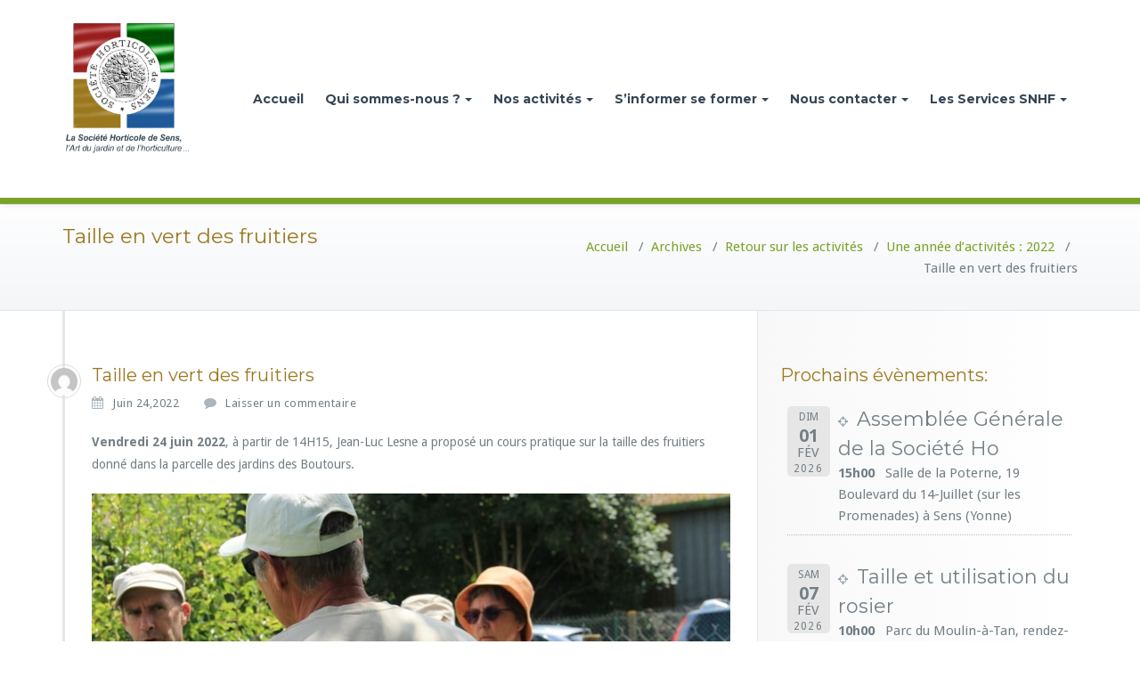

--- FILE ---
content_type: text/html; charset=UTF-8
request_url: https://www.horticulture-sens.org/2022/06/24/taille-en-vert-des-fruitiers/
body_size: 67519
content:
<!DOCTYPE html>
<html lang="fr-FR">
<head>	
	<!-- srv2 -->
<!-- Global site tag (gtag.js) - Google Analytics -->
<script async src="https://www.googletagmanager.com/gtag/js?id=UA-156572066-1"></script>
<script>
  window.dataLayer = window.dataLayer || [];
  function gtag(){dataLayer.push(arguments);}
  gtag('js', new Date());

  gtag('config', 'UA-156572066-1');
</script>
	<meta charset="UTF-8">
    <meta name="viewport" content="width=device-width, initial-scale=1">
    <meta http-equiv="x-ua-compatible" content="ie=edge">
	
		<link rel="pingback" href="https://www.horticulture-sens.org/xmlrpc.php">
	
<title>Taille en vert des fruitiers &#8211; Société Horticole de Sens</title>
<meta name='robots' content='max-image-preview:large' />
	<style>img:is([sizes="auto" i], [sizes^="auto," i]) { contain-intrinsic-size: 3000px 1500px }</style>
	<link rel='dns-prefetch' href='//fonts.googleapis.com' />
<link rel="alternate" type="application/rss+xml" title="Société Horticole de Sens &raquo; Flux" href="https://www.horticulture-sens.org/feed/" />
<link rel="alternate" type="application/rss+xml" title="Société Horticole de Sens &raquo; Flux des commentaires" href="https://www.horticulture-sens.org/comments/feed/" />
<link rel="alternate" type="application/rss+xml" title="Société Horticole de Sens &raquo; Taille en vert des fruitiers Flux des commentaires" href="https://www.horticulture-sens.org/2022/06/24/taille-en-vert-des-fruitiers/feed/" />
<script type="text/javascript">
/* <![CDATA[ */
window._wpemojiSettings = {"baseUrl":"https:\/\/s.w.org\/images\/core\/emoji\/15.1.0\/72x72\/","ext":".png","svgUrl":"https:\/\/s.w.org\/images\/core\/emoji\/15.1.0\/svg\/","svgExt":".svg","source":{"concatemoji":"https:\/\/www.horticulture-sens.org\/wp-includes\/js\/wp-emoji-release.min.js?ver=6.8"}};
/*! This file is auto-generated */
!function(i,n){var o,s,e;function c(e){try{var t={supportTests:e,timestamp:(new Date).valueOf()};sessionStorage.setItem(o,JSON.stringify(t))}catch(e){}}function p(e,t,n){e.clearRect(0,0,e.canvas.width,e.canvas.height),e.fillText(t,0,0);var t=new Uint32Array(e.getImageData(0,0,e.canvas.width,e.canvas.height).data),r=(e.clearRect(0,0,e.canvas.width,e.canvas.height),e.fillText(n,0,0),new Uint32Array(e.getImageData(0,0,e.canvas.width,e.canvas.height).data));return t.every(function(e,t){return e===r[t]})}function u(e,t,n){switch(t){case"flag":return n(e,"\ud83c\udff3\ufe0f\u200d\u26a7\ufe0f","\ud83c\udff3\ufe0f\u200b\u26a7\ufe0f")?!1:!n(e,"\ud83c\uddfa\ud83c\uddf3","\ud83c\uddfa\u200b\ud83c\uddf3")&&!n(e,"\ud83c\udff4\udb40\udc67\udb40\udc62\udb40\udc65\udb40\udc6e\udb40\udc67\udb40\udc7f","\ud83c\udff4\u200b\udb40\udc67\u200b\udb40\udc62\u200b\udb40\udc65\u200b\udb40\udc6e\u200b\udb40\udc67\u200b\udb40\udc7f");case"emoji":return!n(e,"\ud83d\udc26\u200d\ud83d\udd25","\ud83d\udc26\u200b\ud83d\udd25")}return!1}function f(e,t,n){var r="undefined"!=typeof WorkerGlobalScope&&self instanceof WorkerGlobalScope?new OffscreenCanvas(300,150):i.createElement("canvas"),a=r.getContext("2d",{willReadFrequently:!0}),o=(a.textBaseline="top",a.font="600 32px Arial",{});return e.forEach(function(e){o[e]=t(a,e,n)}),o}function t(e){var t=i.createElement("script");t.src=e,t.defer=!0,i.head.appendChild(t)}"undefined"!=typeof Promise&&(o="wpEmojiSettingsSupports",s=["flag","emoji"],n.supports={everything:!0,everythingExceptFlag:!0},e=new Promise(function(e){i.addEventListener("DOMContentLoaded",e,{once:!0})}),new Promise(function(t){var n=function(){try{var e=JSON.parse(sessionStorage.getItem(o));if("object"==typeof e&&"number"==typeof e.timestamp&&(new Date).valueOf()<e.timestamp+604800&&"object"==typeof e.supportTests)return e.supportTests}catch(e){}return null}();if(!n){if("undefined"!=typeof Worker&&"undefined"!=typeof OffscreenCanvas&&"undefined"!=typeof URL&&URL.createObjectURL&&"undefined"!=typeof Blob)try{var e="postMessage("+f.toString()+"("+[JSON.stringify(s),u.toString(),p.toString()].join(",")+"));",r=new Blob([e],{type:"text/javascript"}),a=new Worker(URL.createObjectURL(r),{name:"wpTestEmojiSupports"});return void(a.onmessage=function(e){c(n=e.data),a.terminate(),t(n)})}catch(e){}c(n=f(s,u,p))}t(n)}).then(function(e){for(var t in e)n.supports[t]=e[t],n.supports.everything=n.supports.everything&&n.supports[t],"flag"!==t&&(n.supports.everythingExceptFlag=n.supports.everythingExceptFlag&&n.supports[t]);n.supports.everythingExceptFlag=n.supports.everythingExceptFlag&&!n.supports.flag,n.DOMReady=!1,n.readyCallback=function(){n.DOMReady=!0}}).then(function(){return e}).then(function(){var e;n.supports.everything||(n.readyCallback(),(e=n.source||{}).concatemoji?t(e.concatemoji):e.wpemoji&&e.twemoji&&(t(e.twemoji),t(e.wpemoji)))}))}((window,document),window._wpemojiSettings);
/* ]]> */
</script>
<style id='wp-emoji-styles-inline-css' type='text/css'>

	img.wp-smiley, img.emoji {
		display: inline !important;
		border: none !important;
		box-shadow: none !important;
		height: 1em !important;
		width: 1em !important;
		margin: 0 0.07em !important;
		vertical-align: -0.1em !important;
		background: none !important;
		padding: 0 !important;
	}
</style>
<link rel='stylesheet' id='wp-block-library-css' href='https://www.horticulture-sens.org/wp-includes/css/dist/block-library/style.min.css?ver=6.8' type='text/css' media='all' />
<style id='classic-theme-styles-inline-css' type='text/css'>
/*! This file is auto-generated */
.wp-block-button__link{color:#fff;background-color:#32373c;border-radius:9999px;box-shadow:none;text-decoration:none;padding:calc(.667em + 2px) calc(1.333em + 2px);font-size:1.125em}.wp-block-file__button{background:#32373c;color:#fff;text-decoration:none}
</style>
<style id='global-styles-inline-css' type='text/css'>
:root{--wp--preset--aspect-ratio--square: 1;--wp--preset--aspect-ratio--4-3: 4/3;--wp--preset--aspect-ratio--3-4: 3/4;--wp--preset--aspect-ratio--3-2: 3/2;--wp--preset--aspect-ratio--2-3: 2/3;--wp--preset--aspect-ratio--16-9: 16/9;--wp--preset--aspect-ratio--9-16: 9/16;--wp--preset--color--black: #000000;--wp--preset--color--cyan-bluish-gray: #abb8c3;--wp--preset--color--white: #ffffff;--wp--preset--color--pale-pink: #f78da7;--wp--preset--color--vivid-red: #cf2e2e;--wp--preset--color--luminous-vivid-orange: #ff6900;--wp--preset--color--luminous-vivid-amber: #fcb900;--wp--preset--color--light-green-cyan: #7bdcb5;--wp--preset--color--vivid-green-cyan: #00d084;--wp--preset--color--pale-cyan-blue: #8ed1fc;--wp--preset--color--vivid-cyan-blue: #0693e3;--wp--preset--color--vivid-purple: #9b51e0;--wp--preset--gradient--vivid-cyan-blue-to-vivid-purple: linear-gradient(135deg,rgba(6,147,227,1) 0%,rgb(155,81,224) 100%);--wp--preset--gradient--light-green-cyan-to-vivid-green-cyan: linear-gradient(135deg,rgb(122,220,180) 0%,rgb(0,208,130) 100%);--wp--preset--gradient--luminous-vivid-amber-to-luminous-vivid-orange: linear-gradient(135deg,rgba(252,185,0,1) 0%,rgba(255,105,0,1) 100%);--wp--preset--gradient--luminous-vivid-orange-to-vivid-red: linear-gradient(135deg,rgba(255,105,0,1) 0%,rgb(207,46,46) 100%);--wp--preset--gradient--very-light-gray-to-cyan-bluish-gray: linear-gradient(135deg,rgb(238,238,238) 0%,rgb(169,184,195) 100%);--wp--preset--gradient--cool-to-warm-spectrum: linear-gradient(135deg,rgb(74,234,220) 0%,rgb(151,120,209) 20%,rgb(207,42,186) 40%,rgb(238,44,130) 60%,rgb(251,105,98) 80%,rgb(254,248,76) 100%);--wp--preset--gradient--blush-light-purple: linear-gradient(135deg,rgb(255,206,236) 0%,rgb(152,150,240) 100%);--wp--preset--gradient--blush-bordeaux: linear-gradient(135deg,rgb(254,205,165) 0%,rgb(254,45,45) 50%,rgb(107,0,62) 100%);--wp--preset--gradient--luminous-dusk: linear-gradient(135deg,rgb(255,203,112) 0%,rgb(199,81,192) 50%,rgb(65,88,208) 100%);--wp--preset--gradient--pale-ocean: linear-gradient(135deg,rgb(255,245,203) 0%,rgb(182,227,212) 50%,rgb(51,167,181) 100%);--wp--preset--gradient--electric-grass: linear-gradient(135deg,rgb(202,248,128) 0%,rgb(113,206,126) 100%);--wp--preset--gradient--midnight: linear-gradient(135deg,rgb(2,3,129) 0%,rgb(40,116,252) 100%);--wp--preset--font-size--small: 13px;--wp--preset--font-size--medium: 20px;--wp--preset--font-size--large: 36px;--wp--preset--font-size--x-large: 42px;--wp--preset--spacing--20: 0.44rem;--wp--preset--spacing--30: 0.67rem;--wp--preset--spacing--40: 1rem;--wp--preset--spacing--50: 1.5rem;--wp--preset--spacing--60: 2.25rem;--wp--preset--spacing--70: 3.38rem;--wp--preset--spacing--80: 5.06rem;--wp--preset--shadow--natural: 6px 6px 9px rgba(0, 0, 0, 0.2);--wp--preset--shadow--deep: 12px 12px 50px rgba(0, 0, 0, 0.4);--wp--preset--shadow--sharp: 6px 6px 0px rgba(0, 0, 0, 0.2);--wp--preset--shadow--outlined: 6px 6px 0px -3px rgba(255, 255, 255, 1), 6px 6px rgba(0, 0, 0, 1);--wp--preset--shadow--crisp: 6px 6px 0px rgba(0, 0, 0, 1);}:where(.is-layout-flex){gap: 0.5em;}:where(.is-layout-grid){gap: 0.5em;}body .is-layout-flex{display: flex;}.is-layout-flex{flex-wrap: wrap;align-items: center;}.is-layout-flex > :is(*, div){margin: 0;}body .is-layout-grid{display: grid;}.is-layout-grid > :is(*, div){margin: 0;}:where(.wp-block-columns.is-layout-flex){gap: 2em;}:where(.wp-block-columns.is-layout-grid){gap: 2em;}:where(.wp-block-post-template.is-layout-flex){gap: 1.25em;}:where(.wp-block-post-template.is-layout-grid){gap: 1.25em;}.has-black-color{color: var(--wp--preset--color--black) !important;}.has-cyan-bluish-gray-color{color: var(--wp--preset--color--cyan-bluish-gray) !important;}.has-white-color{color: var(--wp--preset--color--white) !important;}.has-pale-pink-color{color: var(--wp--preset--color--pale-pink) !important;}.has-vivid-red-color{color: var(--wp--preset--color--vivid-red) !important;}.has-luminous-vivid-orange-color{color: var(--wp--preset--color--luminous-vivid-orange) !important;}.has-luminous-vivid-amber-color{color: var(--wp--preset--color--luminous-vivid-amber) !important;}.has-light-green-cyan-color{color: var(--wp--preset--color--light-green-cyan) !important;}.has-vivid-green-cyan-color{color: var(--wp--preset--color--vivid-green-cyan) !important;}.has-pale-cyan-blue-color{color: var(--wp--preset--color--pale-cyan-blue) !important;}.has-vivid-cyan-blue-color{color: var(--wp--preset--color--vivid-cyan-blue) !important;}.has-vivid-purple-color{color: var(--wp--preset--color--vivid-purple) !important;}.has-black-background-color{background-color: var(--wp--preset--color--black) !important;}.has-cyan-bluish-gray-background-color{background-color: var(--wp--preset--color--cyan-bluish-gray) !important;}.has-white-background-color{background-color: var(--wp--preset--color--white) !important;}.has-pale-pink-background-color{background-color: var(--wp--preset--color--pale-pink) !important;}.has-vivid-red-background-color{background-color: var(--wp--preset--color--vivid-red) !important;}.has-luminous-vivid-orange-background-color{background-color: var(--wp--preset--color--luminous-vivid-orange) !important;}.has-luminous-vivid-amber-background-color{background-color: var(--wp--preset--color--luminous-vivid-amber) !important;}.has-light-green-cyan-background-color{background-color: var(--wp--preset--color--light-green-cyan) !important;}.has-vivid-green-cyan-background-color{background-color: var(--wp--preset--color--vivid-green-cyan) !important;}.has-pale-cyan-blue-background-color{background-color: var(--wp--preset--color--pale-cyan-blue) !important;}.has-vivid-cyan-blue-background-color{background-color: var(--wp--preset--color--vivid-cyan-blue) !important;}.has-vivid-purple-background-color{background-color: var(--wp--preset--color--vivid-purple) !important;}.has-black-border-color{border-color: var(--wp--preset--color--black) !important;}.has-cyan-bluish-gray-border-color{border-color: var(--wp--preset--color--cyan-bluish-gray) !important;}.has-white-border-color{border-color: var(--wp--preset--color--white) !important;}.has-pale-pink-border-color{border-color: var(--wp--preset--color--pale-pink) !important;}.has-vivid-red-border-color{border-color: var(--wp--preset--color--vivid-red) !important;}.has-luminous-vivid-orange-border-color{border-color: var(--wp--preset--color--luminous-vivid-orange) !important;}.has-luminous-vivid-amber-border-color{border-color: var(--wp--preset--color--luminous-vivid-amber) !important;}.has-light-green-cyan-border-color{border-color: var(--wp--preset--color--light-green-cyan) !important;}.has-vivid-green-cyan-border-color{border-color: var(--wp--preset--color--vivid-green-cyan) !important;}.has-pale-cyan-blue-border-color{border-color: var(--wp--preset--color--pale-cyan-blue) !important;}.has-vivid-cyan-blue-border-color{border-color: var(--wp--preset--color--vivid-cyan-blue) !important;}.has-vivid-purple-border-color{border-color: var(--wp--preset--color--vivid-purple) !important;}.has-vivid-cyan-blue-to-vivid-purple-gradient-background{background: var(--wp--preset--gradient--vivid-cyan-blue-to-vivid-purple) !important;}.has-light-green-cyan-to-vivid-green-cyan-gradient-background{background: var(--wp--preset--gradient--light-green-cyan-to-vivid-green-cyan) !important;}.has-luminous-vivid-amber-to-luminous-vivid-orange-gradient-background{background: var(--wp--preset--gradient--luminous-vivid-amber-to-luminous-vivid-orange) !important;}.has-luminous-vivid-orange-to-vivid-red-gradient-background{background: var(--wp--preset--gradient--luminous-vivid-orange-to-vivid-red) !important;}.has-very-light-gray-to-cyan-bluish-gray-gradient-background{background: var(--wp--preset--gradient--very-light-gray-to-cyan-bluish-gray) !important;}.has-cool-to-warm-spectrum-gradient-background{background: var(--wp--preset--gradient--cool-to-warm-spectrum) !important;}.has-blush-light-purple-gradient-background{background: var(--wp--preset--gradient--blush-light-purple) !important;}.has-blush-bordeaux-gradient-background{background: var(--wp--preset--gradient--blush-bordeaux) !important;}.has-luminous-dusk-gradient-background{background: var(--wp--preset--gradient--luminous-dusk) !important;}.has-pale-ocean-gradient-background{background: var(--wp--preset--gradient--pale-ocean) !important;}.has-electric-grass-gradient-background{background: var(--wp--preset--gradient--electric-grass) !important;}.has-midnight-gradient-background{background: var(--wp--preset--gradient--midnight) !important;}.has-small-font-size{font-size: var(--wp--preset--font-size--small) !important;}.has-medium-font-size{font-size: var(--wp--preset--font-size--medium) !important;}.has-large-font-size{font-size: var(--wp--preset--font-size--large) !important;}.has-x-large-font-size{font-size: var(--wp--preset--font-size--x-large) !important;}
:where(.wp-block-post-template.is-layout-flex){gap: 1.25em;}:where(.wp-block-post-template.is-layout-grid){gap: 1.25em;}
:where(.wp-block-columns.is-layout-flex){gap: 2em;}:where(.wp-block-columns.is-layout-grid){gap: 2em;}
:root :where(.wp-block-pullquote){font-size: 1.5em;line-height: 1.6;}
</style>
<link rel='stylesheet' id='wpa-css-css' href='https://www.horticulture-sens.org/wp-content/plugins/honeypot/includes/css/wpa.css?ver=2.2.09' type='text/css' media='all' />
<link rel='stylesheet' id='busiprof-fonts-css' href='//fonts.googleapis.com/css?family=Droid+Sans%3A400%2C700%2C800%7CMontserrat%3A300%2C300i%2C400%2C400i%2C500%2C500i%2C600%2C600i%2C700%2C700i%2C800%2C800i%2C900%7CRoboto%3A+100%2C300%2C400%2C500%2C700%2C900%7CRaleway+%3A100%2C200%2C300%2C400%2C500%2C600%2C700%2C800%2C900%7CDroid+Serif%3A400%2C700&#038;subset=latin%2Clatin-ext' type='text/css' media='all' />
<link rel='stylesheet' id='style-css' href='https://www.horticulture-sens.org/wp-content/themes/busiprof/style.css?ver=6.8' type='text/css' media='all' />
<style id='style-inline-css' type='text/css'>
.service-box:nth-child(1) .service-icon {
                            color: #990d0d;
				}.service-box:nth-child(2) .service-icon {
                            color: #0082a3;
				}.service-box:nth-child(3) .service-icon {
                            color: #2a7723;
				}.service-box:nth-child(4) .service-icon {
                            color: #265f9c;
				}
</style>
<link rel='stylesheet' id='bootstrap-css-css' href='https://www.horticulture-sens.org/wp-content/themes/busiprof/css/bootstrap.css?ver=6.8' type='text/css' media='all' />
<link rel='stylesheet' id='flexslider-css-css' href='https://www.horticulture-sens.org/wp-content/themes/busiprof/css/flexslider.css?ver=6.8' type='text/css' media='all' />
<link rel='stylesheet' id='busiporf-Droid-css' href='//fonts.googleapis.com/css?family=Droid+Sans%3A400%2C700&#038;ver=6.8' type='text/css' media='all' />
<link rel='stylesheet' id='busiporf-Montserrat-css' href='//fonts.googleapis.com/css?family=Montserrat%3A400%2C700&#038;ver=6.8' type='text/css' media='all' />
<link rel='stylesheet' id='busiporf-Droid-serif-css' href='//fonts.googleapis.com/css?family=Droid+Serif%3A400%2C400italic%2C700%2C700italic&#038;ver=6.8' type='text/css' media='all' />
<link rel='stylesheet' id='font-awesome-css-css' href='https://www.horticulture-sens.org/wp-content/themes/busiprof/css/font-awesome/css/font-awesome.min.css?ver=6.8' type='text/css' media='all' />
<link rel='stylesheet' id='flexslider-css' href='https://www.horticulture-sens.org/wp-content/themes/busiprof/css/flexslider.css?ver=6.8' type='text/css' media='all' />
<link rel='stylesheet' id='wp_mailjet_form_builder_widget-widget-front-styles-css' href='https://www.horticulture-sens.org/wp-content/plugins/mailjet-for-wordpress/src/widgetformbuilder/css/front-widget.css?ver=6.1.3' type='text/css' media='all' />
<link rel='stylesheet' id='vdequator-parent-style-css' href='https://www.horticulture-sens.org/wp-content/themes/busiprof/style.css?ver=6.8' type='text/css' media='all' />
<link rel='stylesheet' id='vdequator-child-style-css' href='https://www.horticulture-sens.org/wp-content/themes/vdequator/style.css?ver=6.8' type='text/css' media='all' />
<link rel='stylesheet' id='bootstrap-style-css' href='https://www.horticulture-sens.org/wp-content/themes/busiprof/css/bootstrap.css?ver=6.8' type='text/css' media='all' />
<link rel='stylesheet' id='custom-style-css-css' href='https://www.horticulture-sens.org/wp-content/themes/vdequator/css/custom.css?ver=6.8' type='text/css' media='all' />
<link rel='stylesheet' id='event-list-css' href='https://www.horticulture-sens.org/wp-content/plugins/event-list/includes/css/event-list.css?ver=1.0' type='text/css' media='all' />
<script type="text/javascript" src="https://www.horticulture-sens.org/wp-includes/js/jquery/jquery.min.js?ver=3.7.1" id="jquery-core-js"></script>
<script type="text/javascript" src="https://www.horticulture-sens.org/wp-includes/js/jquery/jquery-migrate.min.js?ver=3.4.1" id="jquery-migrate-js"></script>
<script type="text/javascript" src="https://www.horticulture-sens.org/wp-content/themes/busiprof/js/bootstrap.min.js?ver=6.8" id="busiporf-bootstrap-js-js"></script>
<script type="text/javascript" src="https://www.horticulture-sens.org/wp-content/themes/busiprof/js/custom.js?ver=6.8" id="busiporf-custom-js-js"></script>
<script type="text/javascript" src="https://www.horticulture-sens.org/wp-content/themes/busiprof/js/jquery.flexslider.js?ver=6.8" id="flexslider-js"></script>
<script type="text/javascript" id="flexslider-js-after">
/* <![CDATA[ */
	// Flexslider custom js here
	jQuery(document).ready(function(){
	  //Hompage Slider Js
      jQuery("#slider").flexslider({
        animation: "slide",
		slideshowSpeed: "9000",
		direction: "horizontal",
        animationSpeed: "2000",
        controlNav: false,
        animationLoop: true,
        pauseOnHover: true,
        slideshow: true,
        sync: "#carousel",
        after: function (slider) {            
            if (!slider.playing) {
                slider.play();
            }
        }
		
      });
    });	
	
/* ]]> */
</script>
<link rel="https://api.w.org/" href="https://www.horticulture-sens.org/wp-json/" /><link rel="alternate" title="JSON" type="application/json" href="https://www.horticulture-sens.org/wp-json/wp/v2/posts/5124" /><link rel="EditURI" type="application/rsd+xml" title="RSD" href="https://www.horticulture-sens.org/xmlrpc.php?rsd" />
<meta name="generator" content="WordPress 6.8" />
<link rel="canonical" href="https://www.horticulture-sens.org/2022/06/24/taille-en-vert-des-fruitiers/" />
<link rel='shortlink' href='https://www.horticulture-sens.org/?p=5124' />
<link rel="alternate" title="oEmbed (JSON)" type="application/json+oembed" href="https://www.horticulture-sens.org/wp-json/oembed/1.0/embed?url=https%3A%2F%2Fwww.horticulture-sens.org%2F2022%2F06%2F24%2Ftaille-en-vert-des-fruitiers%2F" />
<link rel="alternate" title="oEmbed (XML)" type="text/xml+oembed" href="https://www.horticulture-sens.org/wp-json/oembed/1.0/embed?url=https%3A%2F%2Fwww.horticulture-sens.org%2F2022%2F06%2F24%2Ftaille-en-vert-des-fruitiers%2F&#038;format=xml" />

        <script type="text/javascript">
            var jQueryMigrateHelperHasSentDowngrade = false;

			window.onerror = function( msg, url, line, col, error ) {
				// Break out early, do not processing if a downgrade reqeust was already sent.
				if ( jQueryMigrateHelperHasSentDowngrade ) {
					return true;
                }

				var xhr = new XMLHttpRequest();
				var nonce = 'fa846c0120';
				var jQueryFunctions = [
					'andSelf',
					'browser',
					'live',
					'boxModel',
					'support.boxModel',
					'size',
					'swap',
					'clean',
					'sub',
                ];
				var match_pattern = /\)\.(.+?) is not a function/;
                var erroredFunction = msg.match( match_pattern );

                // If there was no matching functions, do not try to downgrade.
                if ( null === erroredFunction || typeof erroredFunction !== 'object' || typeof erroredFunction[1] === "undefined" || -1 === jQueryFunctions.indexOf( erroredFunction[1] ) ) {
                    return true;
                }

                // Set that we've now attempted a downgrade request.
                jQueryMigrateHelperHasSentDowngrade = true;

				xhr.open( 'POST', 'https://www.horticulture-sens.org/wp-admin/admin-ajax.php' );
				xhr.setRequestHeader( 'Content-Type', 'application/x-www-form-urlencoded' );
				xhr.onload = function () {
					var response,
                        reload = false;

					if ( 200 === xhr.status ) {
                        try {
                        	response = JSON.parse( xhr.response );

                        	reload = response.data.reload;
                        } catch ( e ) {
                        	reload = false;
                        }
                    }

					// Automatically reload the page if a deprecation caused an automatic downgrade, ensure visitors get the best possible experience.
					if ( reload ) {
						location.reload();
                    }
				};

				xhr.send( encodeURI( 'action=jquery-migrate-downgrade-version&_wpnonce=' + nonce ) );

				// Suppress error alerts in older browsers
				return true;
			}
        </script>

		<link rel="icon" href="https://www.horticulture-sens.org/wp-content/uploads/2019/10/cropped-favicon-snhf-32x32.jpg" sizes="32x32" />
<link rel="icon" href="https://www.horticulture-sens.org/wp-content/uploads/2019/10/cropped-favicon-snhf-192x192.jpg" sizes="192x192" />
<link rel="apple-touch-icon" href="https://www.horticulture-sens.org/wp-content/uploads/2019/10/cropped-favicon-snhf-180x180.jpg" />
<meta name="msapplication-TileImage" content="https://www.horticulture-sens.org/wp-content/uploads/2019/10/cropped-favicon-snhf-270x270.jpg" />
	
</head>
<body class="wp-singular post-template-default single single-post postid-5124 single-format-standard wp-theme-busiprof wp-child-theme-vdequator metaslider-plugin modula-best-grid-gallery">

<!-- Navbar -->	
<nav class="navbar navbar-default">
	<div class="container">
		<!-- Brand and toggle get grouped for better mobile display -->
		<div class="navbar-header">
			<a class="navbar-brand" href="https://www.horticulture-sens.org/" class="brand">
								<img alt="Société Horticole de Sens" src="https://www.horticulture-sens.org/wp-content/uploads/2019/05/logo-shs-2019-v3.png" 
				alt="Société Horticole de Sens"
				class="logo_imgae" style="width:150px; height:150px;">
							</a>
			<button type="button" class="navbar-toggle collapsed" data-toggle="collapse" data-target="#bs-example-navbar-collapse-1">
				<span class="sr-only">Toggle navigation</span>
				<span class="icon-bar"></span>
				<span class="icon-bar"></span>
				<span class="icon-bar"></span>
			</button>
		</div>

		<!-- Collect the nav links, forms, and other content for toggling -->
		<div class="collapse navbar-collapse" id="bs-example-navbar-collapse-1">
			<ul id="menu-menu-1" class="nav navbar-nav navbar-right"><li id="menu-item-5" class="menu-item menu-item-type-custom menu-item-object-custom menu-item-5"><a href="/">Accueil</a></li>
<li id="menu-item-7" class="menu-item menu-item-type-custom menu-item-object-custom menu-item-has-children menu-item-7 dropdown"><a href="#">Qui sommes-nous ?<span class="caret"></span></a>
<ul class="dropdown-menu">
	<li id="menu-item-52" class="menu-item menu-item-type-post_type menu-item-object-page menu-item-52"><a href="https://www.horticulture-sens.org/notre-histoire/">Histoire</a></li>
	<li id="menu-item-125" class="menu-item menu-item-type-post_type menu-item-object-page menu-item-125"><a href="https://www.horticulture-sens.org/nos-statuts/">Nos statuts</a></li>
	<li id="menu-item-63" class="menu-item menu-item-type-post_type menu-item-object-page menu-item-63"><a href="https://www.horticulture-sens.org/les-missions-de-notre-association/">Nos missions</a></li>
	<li id="menu-item-157" class="menu-item menu-item-type-post_type menu-item-object-page menu-item-157"><a href="https://www.horticulture-sens.org/notre-conseil-dadministration/">Conseil d&rsquo;administration</a></li>
	<li id="menu-item-481" class="menu-item menu-item-type-post_type menu-item-object-page menu-item-481"><a href="https://www.horticulture-sens.org/ou-nous-trouver/">Où nous trouver ?</a></li>
</ul>
</li>
<li id="menu-item-8" class="menu-item menu-item-type-custom menu-item-object-custom menu-item-has-children menu-item-8 dropdown"><a href="#">Nos activités<span class="caret"></span></a>
<ul class="dropdown-menu">
	<li id="menu-item-512" class="menu-item menu-item-type-post_type menu-item-object-page menu-item-512"><a href="https://www.horticulture-sens.org/les-ateliers-de-la-societe-horticole-de-sens/">Ateliers</a></li>
	<li id="menu-item-19" class="menu-item menu-item-type-custom menu-item-object-custom menu-item-has-children menu-item-19 dropdown-submenu"><a>Voyages &#038; visites</a>
	<ul class="dropdown-menu">
		<li id="menu-item-316" class="menu-item menu-item-type-post_type menu-item-object-page menu-item-316"><a href="https://www.horticulture-sens.org/voyage-2019-de-la-societe-horticole-de-sens/">Voyages annuels</a></li>
		<li id="menu-item-185" class="menu-item menu-item-type-post_type menu-item-object-page menu-item-185"><a href="https://www.horticulture-sens.org/visitons-un-jardin-un-jardinier-nous-recoit/">Visitons un jardin : un jardinier nous reçoit</a></li>
		<li id="menu-item-418" class="menu-item menu-item-type-post_type menu-item-object-page menu-item-418"><a href="https://www.horticulture-sens.org/visites-guidees-dans-des-parcs-et-jardins-senonais/">Visites guidées dans des parcs et jardins Sénonais</a></li>
	</ul>
</li>
	<li id="menu-item-323" class="menu-item menu-item-type-post_type menu-item-object-page menu-item-323"><a href="https://www.horticulture-sens.org/rencontre-des-quatre-saisons/">Rencontre des quatre saisons</a></li>
	<li id="menu-item-20" class="menu-item menu-item-type-custom menu-item-object-custom menu-item-has-children menu-item-20 dropdown-submenu"><a href="#">Manifestation partenaire</a>
	<ul class="dropdown-menu">
		<li id="menu-item-329" class="menu-item menu-item-type-post_type menu-item-object-page menu-item-has-children menu-item-329 dropdown-submenu"><a href="https://www.horticulture-sens.org/la-fete-de-la-saint-fiacre/">La fête de la Saint-Fiacre</a>
		<ul class="dropdown-menu">
			<li id="menu-item-2296" class="menu-item menu-item-type-post_type menu-item-object-post menu-item-2296"><a href="https://www.horticulture-sens.org/2020/01/12/la-fete-de-saint-fiacre-2020-cest-parti/">La fête de Saint-Fiacre 2022 : c&rsquo;est parti !</a></li>
		</ul>
</li>
		<li id="menu-item-332" class="menu-item menu-item-type-post_type menu-item-object-page menu-item-has-children menu-item-332 dropdown-submenu"><a href="https://www.horticulture-sens.org/le-marche-aux-fleurs-de-sens/">Le marché aux fleurs de Sens</a>
		<ul class="dropdown-menu">
			<li id="menu-item-2302" class="menu-item menu-item-type-post_type menu-item-object-post menu-item-2302"><a href="https://www.horticulture-sens.org/2020/01/13/le-marche-aux-fleurs-2020-a-sens/">Le marché aux fleurs 2023 à Sens</a></li>
		</ul>
</li>
	</ul>
</li>
	<li id="menu-item-1580" class="menu-item menu-item-type-post_type menu-item-object-page menu-item-1580"><a href="https://www.horticulture-sens.org/agenda-de-la-societe-horticole-de-sens/">Agenda</a></li>
	<li id="menu-item-7895" class="menu-item menu-item-type-taxonomy menu-item-object-category menu-item-7895"><a href="https://www.horticulture-sens.org/category/archives/retour-sur-les-activites/une-annee-dactivites-2025/">Retour d’activités : 2025</a></li>
	<li id="menu-item-381" class="menu-item menu-item-type-taxonomy menu-item-object-category current-post-ancestor menu-item-has-children menu-item-381 dropdown-submenu"><a href="https://www.horticulture-sens.org/category/archives/">Archives</a>
	<ul class="dropdown-menu">
		<li id="menu-item-7893" class="menu-item menu-item-type-taxonomy menu-item-object-category menu-item-7893"><a href="https://www.horticulture-sens.org/category/archives/retour-sur-les-activites/une-annee-dactivites-2024/">Une année d’activités : 2024</a></li>
		<li id="menu-item-5646" class="menu-item menu-item-type-taxonomy menu-item-object-category menu-item-5646"><a href="https://www.horticulture-sens.org/category/archives/une-annee-dactivites-2023/">Une année d’activités : 2023</a></li>
		<li id="menu-item-4816" class="menu-item menu-item-type-taxonomy menu-item-object-category current-post-ancestor current-menu-parent current-post-parent menu-item-4816"><a href="https://www.horticulture-sens.org/category/archives/retour-sur-les-activites/une-annee-dactivites-2022/">Une année d’activités : 2022</a></li>
		<li id="menu-item-3633" class="menu-item menu-item-type-taxonomy menu-item-object-category menu-item-3633"><a href="https://www.horticulture-sens.org/category/archives/retour-sur-les-activites/une-annee-dactivites-2021/">Une année d’activités : 2021</a></li>
		<li id="menu-item-2298" class="menu-item menu-item-type-taxonomy menu-item-object-category menu-item-2298"><a href="https://www.horticulture-sens.org/category/archives/une-annee-dactivites-2020/">Une année d&rsquo;activités : 2020</a></li>
		<li id="menu-item-3636" class="menu-item menu-item-type-taxonomy menu-item-object-category menu-item-3636"><a href="https://www.horticulture-sens.org/category/une-annee-d-activites-2019/">Une année d&rsquo;activités : 2019</a></li>
		<li id="menu-item-3635" class="menu-item menu-item-type-taxonomy menu-item-object-category menu-item-3635"><a href="https://www.horticulture-sens.org/category/une-annee-dactivite-2018/">Une année d&rsquo;activités : 2018</a></li>
	</ul>
</li>
</ul>
</li>
<li id="menu-item-10" class="menu-item menu-item-type-custom menu-item-object-custom menu-item-has-children menu-item-10 dropdown"><a href="#">S&rsquo;informer se former<span class="caret"></span></a>
<ul class="dropdown-menu">
	<li id="menu-item-398" class="menu-item menu-item-type-post_type menu-item-object-page menu-item-398"><a href="https://www.horticulture-sens.org/technique-et-thematique/">Documentation technique</a></li>
	<li id="menu-item-415" class="menu-item menu-item-type-post_type menu-item-object-page menu-item-415"><a href="https://www.horticulture-sens.org/la-bibliotheque/">La bibliothèque</a></li>
	<li id="menu-item-458" class="menu-item menu-item-type-post_type menu-item-object-page menu-item-has-children menu-item-458 dropdown-submenu"><a href="https://www.horticulture-sens.org/galerie-photos-de-la-fete-saint-fiacre-2018-a-sens/">Galerie photos</a>
	<ul class="dropdown-menu">
		<li id="menu-item-7509" class="menu-item menu-item-type-post_type menu-item-object-post menu-item-7509"><a href="https://www.horticulture-sens.org/2024/09/23/galerie-photos-2024/">Galerie photos 2024</a></li>
		<li id="menu-item-6611" class="menu-item menu-item-type-post_type menu-item-object-post menu-item-6611"><a href="https://www.horticulture-sens.org/2023/10/11/galerie-photos-2023/">Galerie photos 2023</a></li>
		<li id="menu-item-5410" class="menu-item menu-item-type-post_type menu-item-object-post menu-item-5410"><a href="https://www.horticulture-sens.org/2022/09/26/galerie-photos-2022/">Galerie photos 2022</a></li>
		<li id="menu-item-3733" class="menu-item menu-item-type-post_type menu-item-object-post menu-item-3733"><a href="https://www.horticulture-sens.org/2021/03/22/galerie-photos-2021/">Galerie photos 2021</a></li>
		<li id="menu-item-2919" class="menu-item menu-item-type-post_type menu-item-object-post menu-item-2919"><a href="https://www.horticulture-sens.org/2020/03/06/galerie-photos-2020/">Galerie photos 2020</a></li>
		<li id="menu-item-3734" class="menu-item menu-item-type-post_type menu-item-object-post menu-item-3734"><a href="https://www.horticulture-sens.org/2019/09/15/galerie-photos-2019/">Galerie photos 2019</a></li>
	</ul>
</li>
	<li id="menu-item-526" class="menu-item menu-item-type-post_type menu-item-object-page menu-item-526"><a href="https://www.horticulture-sens.org/la-presse-en-parle/">La Presse en parle…</a></li>
	<li id="menu-item-182" class="menu-item menu-item-type-post_type menu-item-object-page menu-item-182"><a href="https://www.horticulture-sens.org/lettre-de-la-societe-horticole/">« La lettre » de la Société horticole</a></li>
	<li id="menu-item-1542" class="menu-item menu-item-type-taxonomy menu-item-object-category menu-item-1542"><a href="https://www.horticulture-sens.org/category/actualite-hors-shs/">Actualités diverses</a></li>
</ul>
</li>
<li id="menu-item-189" class="menu-item menu-item-type-custom menu-item-object-custom menu-item-has-children menu-item-189 dropdown"><a href="#">Nous contacter<span class="caret"></span></a>
<ul class="dropdown-menu">
	<li id="menu-item-187" class="menu-item menu-item-type-post_type menu-item-object-page menu-item-187"><a target="_blank" href="https://www.horticulture-sens.org/formulaire-de-contact/">Formulaire de contact</a></li>
	<li id="menu-item-4524" class="menu-item menu-item-type-post_type menu-item-object-page menu-item-4524"><a href="https://www.horticulture-sens.org/adherer-a-la-shs/">Adhérer à la SHS</a></li>
	<li id="menu-item-542" class="menu-item menu-item-type-post_type menu-item-object-page menu-item-542"><a target="_blank" href="https://www.horticulture-sens.org/vous-votre-histoire-avec-la-shs/">Vous, votre histoire avec la SHS…</a></li>
	<li id="menu-item-654" class="menu-item menu-item-type-post_type menu-item-object-page menu-item-654"><a target="_blank" href="https://www.horticulture-sens.org/liens-sites-amis/">Liens sites « amis »&#8230;</a></li>
</ul>
</li>
<li id="menu-item-27" class="menu-item menu-item-type-custom menu-item-object-custom menu-item-has-children menu-item-27 dropdown"><a href="#">Les Services SNHF<span class="caret"></span></a>
<ul class="dropdown-menu">
	<li id="menu-item-516" class="menu-item menu-item-type-post_type menu-item-object-page menu-item-516"><a href="https://www.horticulture-sens.org/quid-de-la-snhf/">Quid de la SNHF ?</a></li>
	<li id="menu-item-28" class="menu-item menu-item-type-custom menu-item-object-custom menu-item-28"><a target="_blank" href="https://www.jardiner-autrement.fr/">Jardiner autrement</a></li>
	<li id="menu-item-29" class="menu-item menu-item-type-custom menu-item-object-custom menu-item-29"><a target="_blank" href="https://www.hortiquid.org/">Hortiquid</a></li>
	<li id="menu-item-30" class="menu-item menu-item-type-custom menu-item-object-custom menu-item-30"><a target="_blank" href="http://www.hortalia.org/">Hortalia</a></li>
	<li id="menu-item-31" class="menu-item menu-item-type-custom menu-item-object-custom menu-item-31"><a target="_blank" href="https://www.jardinsdefrance.org/">Jardins de France</a></li>
</ul>
</li>
</ul>			
		</div>
	</div>
</nav>	
<!-- End of Navbar --><!-- Page Title -->
<section class="page-header">
	<div class="container">
		<div class="row">
			<div class="col-md-6">
				<div class="page-title">
					<h2>Taille en vert des fruitiers</h2>
					<p></p>
				</div>
			</div>
			<div class="col-md-6">
				<ul class="page-breadcrumb">
					<li><a href="https://www.horticulture-sens.org">Accueil</a> &nbsp &#47; &nbsp<a href="https://www.horticulture-sens.org/category/archives/">Archives</a> &nbsp &#47; &nbsp<a href="https://www.horticulture-sens.org/category/archives/retour-sur-les-activites/">Retour sur les activités</a> &nbsp &#47; &nbsp<a href="https://www.horticulture-sens.org/category/archives/retour-sur-les-activites/une-annee-dactivites-2022/">Une année d’activités : 2022</a> &nbsp &#47; &nbsp<li class="active">Taille en vert des fruitiers</li></li>				</ul>
			</div>
		</div>
	</div>	
</section>
<!-- End of Page Title -->
<div class="clearfix"></div><!-- Page Title -->
<!-- End of Page Title -->

<div class="clearfix"></div>

<!-- Blog & Sidebar Section -->
<section>		
	<div class="container">
		<div class="row">
			
			<!--Blog Detail-->
			<div class="col-md-8 col-xs-12">
				<div class="site-content">
					<article class="post"> 
	<span class="site-author">
		<figure class="avatar">
					<a data-tip="Bernard Marquis" href="https://www.horticulture-sens.org/author/shsonlinebm/" data-toggle="tooltip" title="Bernard Marquis"><img alt='' src='https://secure.gravatar.com/avatar/e0b9d66950970680872afa396459be137cd4042c411367874d3feb95225d0672?s=32&#038;d=mm&#038;r=g' srcset='https://secure.gravatar.com/avatar/e0b9d66950970680872afa396459be137cd4042c411367874d3feb95225d0672?s=64&#038;d=mm&#038;r=g 2x' class='img-circle avatar-32 photo' height='32' width='32' decoding='async'/></a>
		</figure>
	</span>
		<header class="entry-header">
			<h3 class="entry-title">Taille en vert des fruitiers</h3>		</header>
	
		<div class="entry-meta">
		
			<span class="entry-date"><a href="https://www.horticulture-sens.org/2022/06/24/taille-en-vert-des-fruitiers/"><time datetime="">Juin 24,2022</time></a></span>
			
			<span class="comments-link"><a href="https://www.horticulture-sens.org/2022/06/24/taille-en-vert-des-fruitiers/">
			<a href="https://www.horticulture-sens.org/2022/06/24/taille-en-vert-des-fruitiers/#respond">Laisser un commentaire</a></a></span>
			
					</div>
	
		<a  href="https://www.horticulture-sens.org/2022/06/24/taille-en-vert-des-fruitiers/" class="post-thumbnail" ></a>
	
	<div class="entry-content">
		
<p><strong>Vendredi 24 juin 2022</strong>, à partir de 14H15, Jean-Luc Lesne a proposé un cours pratique sur la taille des fruitiers donné dans la parcelle des jardins des Boutours.</p>


<div id="metaslider-id-5097" style="max-width: 750px;" class="ml-slider-3-97-0 metaslider metaslider-nivo metaslider-5097 ml-slider ms-theme-default" role="region" aria-roledescription="Slideshow" aria-label="22_Taille-en-vert-fruitiers" data-width="750">
    <div id="metaslider_container_5097">
        <div class='slider-wrapper theme-default'><div class='ribbon'></div><div id='metaslider_5097' class='nivoSlider'><img fetchpriority="high" decoding="async" src="https://www.horticulture-sens.org/wp-content/uploads/2022/06/220624-001-min.jpg" height="400" width="750" title="220624-001-min" alt="" class="slider-5097 slide-5111" /><img decoding="async" src="https://www.horticulture-sens.org/wp-content/uploads/2022/06/220624-005-min.jpg" height="400" width="750" title="220624-005-min" alt="" class="slider-5097 slide-5112" /><img loading="lazy" decoding="async" src="https://www.horticulture-sens.org/wp-content/uploads/2022/06/220624-010-min.jpg" height="400" width="750" title="220624-010-min" alt="" class="slider-5097 slide-5113" /><img loading="lazy" decoding="async" src="https://www.horticulture-sens.org/wp-content/uploads/2022/06/220624-011-min.jpg" height="400" width="750" title="220624-011-min" alt="" class="slider-5097 slide-5114" /><img loading="lazy" decoding="async" src="https://www.horticulture-sens.org/wp-content/uploads/2022/06/220624-019-min.jpg" height="400" width="750" title="220624-019-min" alt="" class="slider-5097 slide-5115" /><img loading="lazy" decoding="async" src="https://www.horticulture-sens.org/wp-content/uploads/2022/06/220624-021-min.jpg" height="400" width="750" title="220624-021-min" alt="" class="slider-5097 slide-5116" /><img loading="lazy" decoding="async" src="https://www.horticulture-sens.org/wp-content/uploads/2022/06/220624-022-min.jpg" height="400" width="750" title="220624-022-min" alt="" class="slider-5097 slide-5117" /><img loading="lazy" decoding="async" src="https://www.horticulture-sens.org/wp-content/uploads/2022/06/220624-029-min.jpg" height="400" width="750" title="220624-029-min" alt="" class="slider-5097 slide-5118" /><img loading="lazy" decoding="async" src="https://www.horticulture-sens.org/wp-content/uploads/2022/06/220624-031-min.jpg" height="400" width="750" title="220624-031-min" alt="" class="slider-5097 slide-5119" /><img loading="lazy" decoding="async" src="https://www.horticulture-sens.org/wp-content/uploads/2022/06/220624-038-min.jpg" height="400" width="750" title="220624-038-min" alt="" class="slider-5097 slide-5120" /><img loading="lazy" decoding="async" src="https://www.horticulture-sens.org/wp-content/uploads/2022/06/220624-050-min.jpg" height="400" width="750" title="220624-050-min" alt="" class="slider-5097 slide-5121" /><img loading="lazy" decoding="async" src="https://www.horticulture-sens.org/wp-content/uploads/2022/06/220624-064-min.jpg" height="400" width="750" title="220624-064-min" alt="" class="slider-5097 slide-5122" /><img loading="lazy" decoding="async" src="https://www.horticulture-sens.org/wp-content/uploads/2022/06/220624-066-min.jpg" height="400" width="750" title="220624-066-min" alt="" class="slider-5097 slide-5123" /></div></div>
        
    </div>
</div>



<p></p>
<h3>Images liées:</h3>	</div>
</article>					<!--Comments-->
						
	         			
	   
					<!--/End of Comments-->
					
					<!--Comment Form-->
					
					
										
					<!--/End of Comment Form-->
			
				</div>
			</div>
			<!--/End of Blog Detail-->

			<!--Sidebar-->
				
<div class="col-md-4 col-xs-12">
	<div class="sidebar">
  <aside id="event_list_widget-2" class="widget widget_event_list_widget"><h3 class="widget-title">Prochains évènements:</h3>
				<div class="event-list">
				<ul class="event-list-view">
			 	<li class="event ">
					<div class="event-date single-date"><div class="startdate"><div class="event-weekday">dim</div><div class="event-day">01</div><div class="event-month">Fév</div><div class="event-year">2026</div></div></div>
					<div class="event-info single-day"><div class="event-title"><h3><a href="https://www.horticulture-sens.org/agenda-de-la-societe-horticole-de-sens/?event_id1=4392">Assemblée Générale de la Société Ho</a></h3></div><span class="event-time">15h00</span><span class="event-location">Salle de la Poterne, 19 Boulevard du 14-Juillet (sur les Promenades)  à Sens (Yonne)</span></div>
				</li>
			 	<li class="event ">
					<div class="event-date single-date"><div class="startdate"><div class="event-weekday">sam</div><div class="event-day">07</div><div class="event-month">Fév</div><div class="event-year">2026</div></div></div>
					<div class="event-info single-day"><div class="event-title"><h3><a href="https://www.horticulture-sens.org/agenda-de-la-societe-horticole-de-sens/?event_id1=2211">Taille et utilisation du rosier</a></h3></div><span class="event-time">10h00</span><span class="event-location">Parc du Moulin-à-Tan, rendez-vous devant la salle de réunion du rez-de-chaussée</span></div>
				</li>
			 	<li class="event agenda">
					<div class="event-date single-date"><div class="startdate"><div class="event-weekday">ven</div><div class="event-day">20</div><div class="event-month">Fév</div><div class="event-year">2026</div></div></div>
					<div class="event-info single-day"><div class="event-title"><h3><a href="https://www.horticulture-sens.org/agenda-de-la-societe-horticole-de-sens/?event_id1=351">Cours d&#039;art floral</a></h3></div><span class="event-time">14h30 à 16h30</span><span class="event-location">Moulin à Tan / Salle de réunion SHS</span></div>
				</li>
			 	<li class="event ">
					<div class="event-info single-day"><div class="event-title"><h3><a href="https://www.horticulture-sens.org/agenda-de-la-societe-horticole-de-sens/?event_id1=2213">Taille des arbres fruitiers</a></h3></div><span class="event-time">de 13h45 à 16h45</span><span class="event-location">Jardins familiaux des Boutours allée D - verger</span></div>
				</li>
			 	<li class="event agenda">
					<div class="event-date single-date"><div class="startdate"><div class="event-weekday">sam</div><div class="event-day">21</div><div class="event-month">Fév</div><div class="event-year">2026</div></div></div>
					<div class="event-info single-day"><div class="event-title"><h3><a href="https://www.horticulture-sens.org/agenda-de-la-societe-horticole-de-sens/?event_id1=1266">Rencontre section Bonsaï</a></h3></div><span class="event-time">14h00</span><span class="event-location">Parc du Moulin-à-Tan, salle de réunion du rez-de-chaussée ou serre</span></div>
				</li></ul>
				</div><div style="clear:both"><a title="Voir tous les évènements" href="https://www.horticulture-sens.org/agenda-de-la-societe-horticole-de-sens/">Voir tous les évènements</a></div></aside>      <aside id="mailpoet_form-2" class="widget widget_mailpoet_form">
  
      <h3 class="widget-title">Abonnez-vous à notre newsletter</h3>
  
  <div class="
    mailpoet_form_popup_overlay
      "></div>
  <div
    id="mailpoet_form_1"
    class="
      mailpoet_form
      mailpoet_form_widget
      mailpoet_form_position_
      mailpoet_form_animation_
    "
      >

    <style type="text/css">
     #mailpoet_form_1 .mailpoet_form {  }
#mailpoet_form_1 .mailpoet_paragraph { line-height: 20px; }
#mailpoet_form_1 .mailpoet_segment_label, #mailpoet_form_1 .mailpoet_text_label, #mailpoet_form_1 .mailpoet_textarea_label, #mailpoet_form_1 .mailpoet_select_label, #mailpoet_form_1 .mailpoet_radio_label, #mailpoet_form_1 .mailpoet_checkbox_label, #mailpoet_form_1 .mailpoet_list_label, #mailpoet_form_1 .mailpoet_date_label { display: block; font-weight: bold; }
#mailpoet_form_1 .mailpoet_text, #mailpoet_form_1 .mailpoet_textarea, #mailpoet_form_1 .mailpoet_select, #mailpoet_form_1 .mailpoet_date_month, #mailpoet_form_1 .mailpoet_date_day, #mailpoet_form_1 .mailpoet_date_year, #mailpoet_form_1 .mailpoet_date { display: block; }
#mailpoet_form_1 .mailpoet_text, #mailpoet_form_1 .mailpoet_textarea { width: 200px; }
#mailpoet_form_1 .mailpoet_checkbox {  }
#mailpoet_form_1 .mailpoet_submit input {  }
#mailpoet_form_1 .mailpoet_divider {  }
#mailpoet_form_1 .mailpoet_message {  }
#mailpoet_form_1 .mailpoet_validate_success { font-weight: 600; color: #468847; }
#mailpoet_form_1 .mailpoet_validate_error { color: #b94a48; }
#mailpoet_form_1 .mailpoet_form_loading { width: 30px; text-align: center; line-height: normal; }
#mailpoet_form_1 .mailpoet_form_loading > span { width: 5px; height: 5px; background-color: #5b5b5b; }#mailpoet_form_1{;}#mailpoet_form_1 .mailpoet_message {margin: 0; padding: 0 20px;}#mailpoet_form_1 .mailpoet_paragraph.last {margin-bottom: 0} @media (max-width: 500px) {#mailpoet_form_1 {background-image: none;}} @media (min-width: 500px) {#mailpoet_form_1 .last .mailpoet_paragraph:last-child {margin-bottom: 0}}  @media (max-width: 500px) {#mailpoet_form_1 .mailpoet_form_column:last-child .mailpoet_paragraph:last-child {margin-bottom: 0}} 
    </style>

    <form
      target="_self"
      method="post"
      action="https://www.horticulture-sens.org/wp-admin/admin-post.php?action=mailpoet_subscription_form"
      class="mailpoet_form mailpoet_form_form mailpoet_form_widget"
      novalidate
      data-delay=""
      data-exit-intent-enabled=""
      data-font-family=""
      data-cookie-expiration-time=""
    >
      <input type="hidden" name="data[form_id]" value="1" />
      <input type="hidden" name="token" value="2f8acc3f48" />
      <input type="hidden" name="api_version" value="v1" />
      <input type="hidden" name="endpoint" value="subscribers" />
      <input type="hidden" name="mailpoet_method" value="subscribe" />

      <label class="mailpoet_hp_email_label" style="display: none !important;">Veuillez laisser ce champ vide<input type="email" name="data[email]"/></label><div class="mailpoet_paragraph"><label for="form_first_name_1" class="mailpoet_text_label"  data-automation-id="form_first_name_label" >Prénom</label><input type="text" autocomplete="given-name" class="mailpoet_text" id="form_first_name_1" name="data[form_field_YTFiOTFjMjgyNTViX2ZpcnN0X25hbWU=]" title="Prénom" value="" data-automation-id="form_first_name" data-parsley-errors-container=".mailpoet_error_df2al" data-parsley-names='[&quot;Veuillez spécifier un nom valide.&quot;,&quot;Les adresses dans les noms ne sont pas autorisées, veuillez ajouter votre nom à la place.&quot;]'/><span class="mailpoet_error_df2al"></span></div>
<div class="mailpoet_paragraph"><label for="form_email_1" class="mailpoet_text_label"  data-automation-id="form_email_label" >E-mail <span class="mailpoet_required" aria-hidden="true">*</span></label><input type="email" autocomplete="email" class="mailpoet_text" id="form_email_1" name="data[form_field_ZTYzNDg0ZDRjNmM5X2VtYWls]" title="E-mail" value="" data-automation-id="form_email" data-parsley-errors-container=".mailpoet_error_1t3c5" data-parsley-required="true" required aria-required="true" data-parsley-minlength="6" data-parsley-maxlength="150" data-parsley-type-message="Cette valeur doit être un e-mail valide." data-parsley-required-message="Ce champ est nécessaire."/><span class="mailpoet_error_1t3c5"></span></div>
<div class="mailpoet_paragraph" >Nous gardons vos données privées et ne les partageons qu’avec les tierces parties qui rendent ce service possible. <a href="">Lire notre politique de confidentialité.</a></div>
<div class="mailpoet_paragraph"><input type="submit" class="mailpoet_submit" value="Je m’abonne !" data-automation-id="subscribe-submit-button" style="border-color:transparent;" /><span class="mailpoet_form_loading"><span class="mailpoet_bounce1"></span><span class="mailpoet_bounce2"></span><span class="mailpoet_bounce3"></span></span></div>

      <div class="mailpoet_message">
        <p class="mailpoet_validate_success"
                style="display:none;"
                >Vérifiez votre boite de réception ou votre répertoire d’indésirables pour confirmer votre abonnement.
        </p>
        <p class="mailpoet_validate_error"
                style="display:none;"
                >        </p>
      </div>
    </form>

      </div>

      </aside>
  <aside id="media_video-2" class="widget widget_media_video"><h3 class="widget-title">2024-2025 : on taille !</h3><div style="width:100%;" class="wp-video"><!--[if lt IE 9]><script>document.createElement('video');</script><![endif]-->
<video class="wp-video-shortcode" id="video-5124-1" preload="metadata" controls="controls"><source type="video/youtube" src="https://youtu.be/bYhTNmpQm6s?_=1" /><a href="https://youtu.be/bYhTNmpQm6s">https://youtu.be/bYhTNmpQm6s</a></video></div></aside>
		<aside id="recent-posts-2" class="widget widget_recent_entries">
		<h3 class="widget-title">Articles récents</h3>
		<ul>
											<li>
					<a href="https://www.horticulture-sens.org/2025/12/20/bouquets-de-noel-3/">Bouquets de Noël</a>
									</li>
											<li>
					<a href="https://www.horticulture-sens.org/2025/12/19/inauguration-des-travaux-de-rehabilitation-des-serres-tropicales-du-moulin-a-tan/">Inauguration des travaux de réhabilitation des serres tropicales du Moulin-à-Tan</a>
									</li>
											<li>
					<a href="https://www.horticulture-sens.org/2025/12/06/greffage-pailly-acte-2/">Greffage Pailly Acte 2</a>
									</li>
											<li>
					<a href="https://www.horticulture-sens.org/2025/11/09/assemblee-dautomne-2025/">Assemblée d&rsquo;automne 2025</a>
									</li>
											<li>
					<a href="https://www.horticulture-sens.org/2025/09/07/rando-a-courgenay/">Rando à Courgenay</a>
									</li>
											<li>
					<a href="https://www.horticulture-sens.org/2025/09/03/voyage-dans-lessonne/">Voyage dans l&rsquo;Essonne</a>
									</li>
											<li>
					<a href="https://www.horticulture-sens.org/2025/07/31/greffage-merisier-en-ecusson-et-chip-budding/">Greffage merisier en écusson et chip-budding</a>
									</li>
					</ul>

		</aside>	</div>
</div>	
			<!--/End of Sidebar-->
		
		</div>	
	</div>
</section>
<!-- End of Blog & Sidebar Section -->
<!-- Footer Section -->
<footer class="footer-sidebar">	
	<!-- Footer Widgets -->	
	<div class="container">		
		<div class="row">		
					</div>
	</div>
	<!-- /End of Footer Widgets -->	
	
	<!-- Copyrights -->	
	<div class="site-info">
		<div class="container">
			<div class="row">
				<div class="col-md-7">
								<p align="center">© 2019 Société Horticole de Sens |Parc du Moulin-à-Tan| 28, chemin de Babie - 89100 SENS | contact@horticulture-sens-org Tous droits réservés. <a href="/politique-de-confidentialite-shs">Confidentialité et politique de cookies.</a> <a href="/mentions-legales">Mentions légales.</a></p>								</div>
			</div>
		</div>
	</div>
	<!-- Copyrights -->	
	
</footer>
<!-- /End of Footer Section -->

<!--Scroll To Top--> 
<a href="#" class="scrollup"><i class="fa fa-chevron-up"></i></a>
<!--/End of Scroll To Top--> 	
<script type="speculationrules">
{"prefetch":[{"source":"document","where":{"and":[{"href_matches":"\/*"},{"not":{"href_matches":["\/wp-*.php","\/wp-admin\/*","\/wp-content\/uploads\/*","\/wp-content\/*","\/wp-content\/plugins\/*","\/wp-content\/themes\/vdequator\/*","\/wp-content\/themes\/busiprof\/*","\/*\\?(.+)"]}},{"not":{"selector_matches":"a[rel~=\"nofollow\"]"}},{"not":{"selector_matches":".no-prefetch, .no-prefetch a"}}]},"eagerness":"conservative"}]}
</script>
<link rel='stylesheet' id='metaslider-nivo-slider-css' href='https://www.horticulture-sens.org/wp-content/plugins/ml-slider/assets/sliders/nivoslider/nivo-slider.css?ver=3.97.0' type='text/css' media='all' property='stylesheet' />
<link rel='stylesheet' id='metaslider-public-css' href='https://www.horticulture-sens.org/wp-content/plugins/ml-slider/assets/metaslider/public.css?ver=3.97.0' type='text/css' media='all' property='stylesheet' />
<style id='metaslider-public-inline-css' type='text/css'>
@media only screen and (max-width: 767px) {body.metaslider-plugin:after { display: none; content: "smartphone"; } .hide-arrows-smartphone .flex-direction-nav, .hide-navigation-smartphone .flex-control-paging, .hide-navigation-smartphone .flex-control-nav, .hide-navigation-smartphone .filmstrip, .hide-slideshow-smartphone, .metaslider-hidden-content.hide-smartphone{ display: none!important; }}@media only screen and (min-width : 768px) and (max-width: 1023px) {body.metaslider-plugin:after { display: none; content: "tablet"; } .hide-arrows-tablet .flex-direction-nav, .hide-navigation-tablet .flex-control-paging, .hide-navigation-tablet .flex-control-nav, .hide-navigation-tablet .filmstrip, .hide-slideshow-tablet, .metaslider-hidden-content.hide-tablet{ display: none!important; }}@media only screen and (min-width : 1024px) and (max-width: 1439px) {body.metaslider-plugin:after { display: none; content: "laptop"; } .hide-arrows-laptop .flex-direction-nav, .hide-navigation-laptop .flex-control-paging, .hide-navigation-laptop .flex-control-nav, .hide-navigation-laptop .filmstrip, .hide-slideshow-laptop, .metaslider-hidden-content.hide-laptop{ display: none!important; }}@media only screen and (min-width : 1440px) {body.metaslider-plugin:after { display: none; content: "desktop"; } .hide-arrows-desktop .flex-direction-nav, .hide-navigation-desktop .flex-control-paging, .hide-navigation-desktop .flex-control-nav, .hide-navigation-desktop .filmstrip, .hide-slideshow-desktop, .metaslider-hidden-content.hide-desktop{ display: none!important; }}
</style>
<link rel='stylesheet' id='metaslider-nivo-slider-default-css' href='https://www.horticulture-sens.org/wp-content/plugins/ml-slider/assets/sliders/nivoslider/themes/default/default.css?ver=3.97.0' type='text/css' media='all' property='stylesheet' />
<link rel='stylesheet' id='mailpoet_public-css' href='https://www.horticulture-sens.org/wp-content/plugins/mailpoet/assets/dist/css/mailpoet-public.b1f0906e.css?ver=6.8' type='text/css' media='all' />
<link rel='stylesheet' id='mailpoet_custom_fonts_0-css' href='https://fonts.googleapis.com/css?family=Abril+FatFace%3A400%2C400i%2C700%2C700i%7CAlegreya%3A400%2C400i%2C700%2C700i%7CAlegreya+Sans%3A400%2C400i%2C700%2C700i%7CAmatic+SC%3A400%2C400i%2C700%2C700i%7CAnonymous+Pro%3A400%2C400i%2C700%2C700i%7CArchitects+Daughter%3A400%2C400i%2C700%2C700i%7CArchivo%3A400%2C400i%2C700%2C700i%7CArchivo+Narrow%3A400%2C400i%2C700%2C700i%7CAsap%3A400%2C400i%2C700%2C700i%7CBarlow%3A400%2C400i%2C700%2C700i%7CBioRhyme%3A400%2C400i%2C700%2C700i%7CBonbon%3A400%2C400i%2C700%2C700i%7CCabin%3A400%2C400i%2C700%2C700i%7CCairo%3A400%2C400i%2C700%2C700i%7CCardo%3A400%2C400i%2C700%2C700i%7CChivo%3A400%2C400i%2C700%2C700i%7CConcert+One%3A400%2C400i%2C700%2C700i%7CCormorant%3A400%2C400i%2C700%2C700i%7CCrimson+Text%3A400%2C400i%2C700%2C700i%7CEczar%3A400%2C400i%2C700%2C700i%7CExo+2%3A400%2C400i%2C700%2C700i%7CFira+Sans%3A400%2C400i%2C700%2C700i%7CFjalla+One%3A400%2C400i%2C700%2C700i%7CFrank+Ruhl+Libre%3A400%2C400i%2C700%2C700i%7CGreat+Vibes%3A400%2C400i%2C700%2C700i&#038;ver=6.8' type='text/css' media='all' />
<link rel='stylesheet' id='mailpoet_custom_fonts_1-css' href='https://fonts.googleapis.com/css?family=Heebo%3A400%2C400i%2C700%2C700i%7CIBM+Plex%3A400%2C400i%2C700%2C700i%7CInconsolata%3A400%2C400i%2C700%2C700i%7CIndie+Flower%3A400%2C400i%2C700%2C700i%7CInknut+Antiqua%3A400%2C400i%2C700%2C700i%7CInter%3A400%2C400i%2C700%2C700i%7CKarla%3A400%2C400i%2C700%2C700i%7CLibre+Baskerville%3A400%2C400i%2C700%2C700i%7CLibre+Franklin%3A400%2C400i%2C700%2C700i%7CMontserrat%3A400%2C400i%2C700%2C700i%7CNeuton%3A400%2C400i%2C700%2C700i%7CNotable%3A400%2C400i%2C700%2C700i%7CNothing+You+Could+Do%3A400%2C400i%2C700%2C700i%7CNoto+Sans%3A400%2C400i%2C700%2C700i%7CNunito%3A400%2C400i%2C700%2C700i%7COld+Standard+TT%3A400%2C400i%2C700%2C700i%7COxygen%3A400%2C400i%2C700%2C700i%7CPacifico%3A400%2C400i%2C700%2C700i%7CPoppins%3A400%2C400i%2C700%2C700i%7CProza+Libre%3A400%2C400i%2C700%2C700i%7CPT+Sans%3A400%2C400i%2C700%2C700i%7CPT+Serif%3A400%2C400i%2C700%2C700i%7CRakkas%3A400%2C400i%2C700%2C700i%7CReenie+Beanie%3A400%2C400i%2C700%2C700i%7CRoboto+Slab%3A400%2C400i%2C700%2C700i&#038;ver=6.8' type='text/css' media='all' />
<link rel='stylesheet' id='mailpoet_custom_fonts_2-css' href='https://fonts.googleapis.com/css?family=Ropa+Sans%3A400%2C400i%2C700%2C700i%7CRubik%3A400%2C400i%2C700%2C700i%7CShadows+Into+Light%3A400%2C400i%2C700%2C700i%7CSpace+Mono%3A400%2C400i%2C700%2C700i%7CSpectral%3A400%2C400i%2C700%2C700i%7CSue+Ellen+Francisco%3A400%2C400i%2C700%2C700i%7CTitillium+Web%3A400%2C400i%2C700%2C700i%7CUbuntu%3A400%2C400i%2C700%2C700i%7CVarela%3A400%2C400i%2C700%2C700i%7CVollkorn%3A400%2C400i%2C700%2C700i%7CWork+Sans%3A400%2C400i%2C700%2C700i%7CYatra+One%3A400%2C400i%2C700%2C700i&#038;ver=6.8' type='text/css' media='all' />
<link rel='stylesheet' id='mediaelement-css' href='https://www.horticulture-sens.org/wp-includes/js/mediaelement/mediaelementplayer-legacy.min.css?ver=4.2.17' type='text/css' media='all' />
<link rel='stylesheet' id='wp-mediaelement-css' href='https://www.horticulture-sens.org/wp-includes/js/mediaelement/wp-mediaelement.min.css?ver=6.8' type='text/css' media='all' />
<script type="text/javascript" src="https://www.horticulture-sens.org/wp-content/plugins/honeypot/includes/js/wpa.js?ver=2.2.09" id="wpascript-js"></script>
<script type="text/javascript" id="wpascript-js-after">
/* <![CDATA[ */
wpa_field_info = {"wpa_field_name":"zwgfoy4920","wpa_field_value":488203,"wpa_add_test":"no"}
/* ]]> */
</script>
<script type="text/javascript" src="https://www.horticulture-sens.org/wp-includes/js/comment-reply.min.js?ver=6.8" id="comment-reply-js" async="async" data-wp-strategy="async"></script>
<script type="text/javascript" id="wp_mailjet_form_builder_widget-front-script-js-extra">
/* <![CDATA[ */
var mjWidget = {"ajax_url":"https:\/\/www.horticulture-sens.org\/wp-admin\/admin-ajax.php"};
/* ]]> */
</script>
<script type="text/javascript" src="https://www.horticulture-sens.org/wp-content/plugins/mailjet-for-wordpress/src/widgetformbuilder/js/front-widget.js?ver=6.8" id="wp_mailjet_form_builder_widget-front-script-js"></script>
<script type="text/javascript" src="https://www.horticulture-sens.org/wp-content/plugins/ml-slider/assets/sliders/nivoslider/jquery.nivo.slider.pack.js?ver=3.97.0" id="metaslider-nivo-slider-js"></script>
<script type="text/javascript" id="metaslider-nivo-slider-js-after">
/* <![CDATA[ */
var metaslider_5097 = function($) {
            $('#metaslider_5097').nivoSlider({ 
                boxCols:7,
                boxRows:5,
                pauseTime:3000,
                effect:"boxRainReverse",
                controlNav:true,
                directionNav:true,
                pauseOnHover:true,
                animSpeed:600,
                prevText:"Previous",
                nextText:"Next",
                slices:15,
                manualAdvance:false
            });
            $(document).trigger('metaslider/initialized', '#metaslider_5097');
        };
 jQuery(document).ready(function($) {
 $('.metaslider').attr('tabindex', '0');
 $(document).on('keyup.slider', function(e) {
      if (e.keyCode == 37) {
          $('a.nivo-prevNav').click();
      } else if (e.keyCode == 39) {
          $('a.nivo-nextNav').click();
      }
  });
 });
        var timer_metaslider_5097 = function() {
            var slider = !window.jQuery ? window.setTimeout(timer_metaslider_5097, 100) : !jQuery.isReady ? window.setTimeout(timer_metaslider_5097, 1) : metaslider_5097(window.jQuery);
        };
        timer_metaslider_5097();
/* ]]> */
</script>
<script type="text/javascript" id="metaslider-script-js-extra">
/* <![CDATA[ */
var wpData = {"baseUrl":"https:\/\/www.horticulture-sens.org"};
/* ]]> */
</script>
<script type="text/javascript" src="https://www.horticulture-sens.org/wp-content/plugins/ml-slider/assets/metaslider/script.min.js?ver=3.97.0" id="metaslider-script-js"></script>
<script type="text/javascript" id="mailpoet_public-js-extra">
/* <![CDATA[ */
var MailPoetForm = {"ajax_url":"https:\/\/www.horticulture-sens.org\/wp-admin\/admin-ajax.php","is_rtl":"","ajax_common_error_message":"Une erreur est survenue lors du traitement de la demande, veuillez r\u00e9essayer plus tard."};
/* ]]> */
</script>
<script type="text/javascript" src="https://www.horticulture-sens.org/wp-content/plugins/mailpoet/assets/dist/js/public.js?ver=5.10.1" id="mailpoet_public-js" defer="defer" data-wp-strategy="defer"></script>
<script type="text/javascript" id="mediaelement-core-js-before">
/* <![CDATA[ */
var mejsL10n = {"language":"fr","strings":{"mejs.download-file":"T\u00e9l\u00e9charger le fichier","mejs.install-flash":"Vous utilisez un navigateur qui n\u2019a pas le lecteur Flash activ\u00e9 ou install\u00e9. Veuillez activer votre extension Flash ou t\u00e9l\u00e9charger la derni\u00e8re version \u00e0 partir de cette adresse\u00a0: https:\/\/get.adobe.com\/flashplayer\/","mejs.fullscreen":"Plein \u00e9cran","mejs.play":"Lecture","mejs.pause":"Pause","mejs.time-slider":"Curseur de temps","mejs.time-help-text":"Utilisez les fl\u00e8ches droite\/gauche pour avancer d\u2019une seconde, haut\/bas pour avancer de dix secondes.","mejs.live-broadcast":"\u00c9mission en direct","mejs.volume-help-text":"Utilisez les fl\u00e8ches haut\/bas pour augmenter ou diminuer le volume.","mejs.unmute":"R\u00e9activer le son","mejs.mute":"Muet","mejs.volume-slider":"Curseur de volume","mejs.video-player":"Lecteur vid\u00e9o","mejs.audio-player":"Lecteur audio","mejs.captions-subtitles":"L\u00e9gendes\/Sous-titres","mejs.captions-chapters":"Chapitres","mejs.none":"Aucun","mejs.afrikaans":"Afrikaans","mejs.albanian":"Albanais","mejs.arabic":"Arabe","mejs.belarusian":"Bi\u00e9lorusse","mejs.bulgarian":"Bulgare","mejs.catalan":"Catalan","mejs.chinese":"Chinois","mejs.chinese-simplified":"Chinois (simplifi\u00e9)","mejs.chinese-traditional":"Chinois (traditionnel)","mejs.croatian":"Croate","mejs.czech":"Tch\u00e8que","mejs.danish":"Danois","mejs.dutch":"N\u00e9erlandais","mejs.english":"Anglais","mejs.estonian":"Estonien","mejs.filipino":"Filipino","mejs.finnish":"Finnois","mejs.french":"Fran\u00e7ais","mejs.galician":"Galicien","mejs.german":"Allemand","mejs.greek":"Grec","mejs.haitian-creole":"Cr\u00e9ole ha\u00eftien","mejs.hebrew":"H\u00e9breu","mejs.hindi":"Hindi","mejs.hungarian":"Hongrois","mejs.icelandic":"Islandais","mejs.indonesian":"Indon\u00e9sien","mejs.irish":"Irlandais","mejs.italian":"Italien","mejs.japanese":"Japonais","mejs.korean":"Cor\u00e9en","mejs.latvian":"Letton","mejs.lithuanian":"Lituanien","mejs.macedonian":"Mac\u00e9donien","mejs.malay":"Malais","mejs.maltese":"Maltais","mejs.norwegian":"Norv\u00e9gien","mejs.persian":"Perse","mejs.polish":"Polonais","mejs.portuguese":"Portugais","mejs.romanian":"Roumain","mejs.russian":"Russe","mejs.serbian":"Serbe","mejs.slovak":"Slovaque","mejs.slovenian":"Slov\u00e9nien","mejs.spanish":"Espagnol","mejs.swahili":"Swahili","mejs.swedish":"Su\u00e9dois","mejs.tagalog":"Tagalog","mejs.thai":"Thai","mejs.turkish":"Turc","mejs.ukrainian":"Ukrainien","mejs.vietnamese":"Vietnamien","mejs.welsh":"Ga\u00e9lique","mejs.yiddish":"Yiddish"}};
/* ]]> */
</script>
<script type="text/javascript" src="https://www.horticulture-sens.org/wp-includes/js/mediaelement/mediaelement-and-player.min.js?ver=4.2.17" id="mediaelement-core-js"></script>
<script type="text/javascript" src="https://www.horticulture-sens.org/wp-includes/js/mediaelement/mediaelement-migrate.min.js?ver=6.8" id="mediaelement-migrate-js"></script>
<script type="text/javascript" id="mediaelement-js-extra">
/* <![CDATA[ */
var _wpmejsSettings = {"pluginPath":"\/wp-includes\/js\/mediaelement\/","classPrefix":"mejs-","stretching":"responsive","audioShortcodeLibrary":"mediaelement","videoShortcodeLibrary":"mediaelement"};
/* ]]> */
</script>
<script type="text/javascript" src="https://www.horticulture-sens.org/wp-includes/js/mediaelement/wp-mediaelement.min.js?ver=6.8" id="wp-mediaelement-js"></script>
<script type="text/javascript" src="https://www.horticulture-sens.org/wp-includes/js/mediaelement/renderers/vimeo.min.js?ver=4.2.17" id="mediaelement-vimeo-js"></script>
</body>
</html>